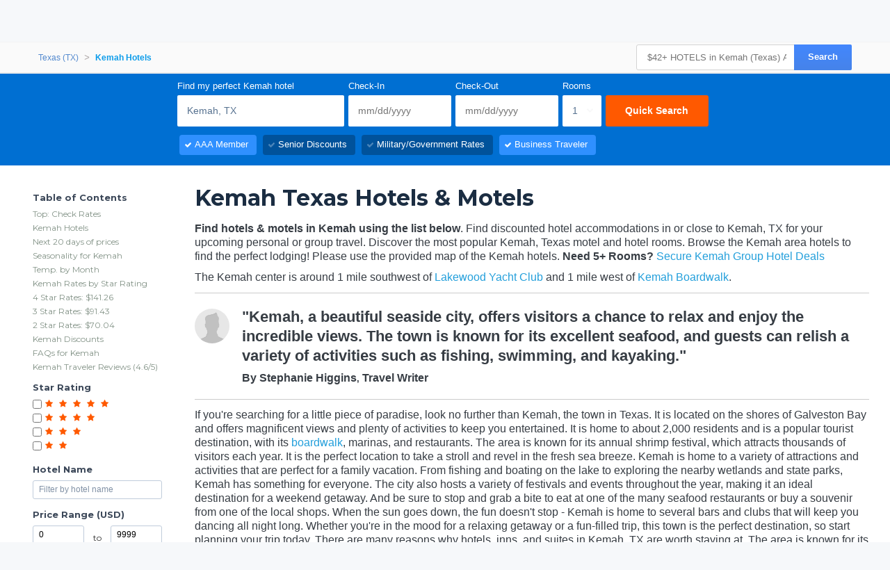

--- FILE ---
content_type: text/javascript;charset=UTF-8
request_url: https://cdn.hotelplanner.com/Common/Javascript/Lang/language.js?Cat=ExtSearchPage%2CHotel+Room+Types%2CPriceTransparency%2CSponsoredAds&locale=en_US&siteId=4&ufb=0&v=1766093587384
body_size: 11781
content:
if (typeof lang == 'undefined') var lang = {};lang.removeFilters='Remove Filters';lang.ninePlus='9+';lang.WhatsNearBy='What\'s Nearby?';lang.Groups='Need 9+ Rooms for a Group?';lang.filters='Filters';lang.poor='Poor';lang.MicroGroupRateDesc='Place a hold on your rooms and receive a private reservation page where you and your guests can book later.';lang.enterStreetAddress='Enter a street address with city, state, and zip or enter a landmark name';lang.TheBestGroupRateShown='The best group rate shown is {discount}% in {date} and the highest average individual rate is {rate} in the month of {date2}.';lang.FloorsInProperty='{number} floors in property';lang.morePhotos='More Photos';lang.sponsoredAd='Ad';lang.FitnessHealthCenter='Fitness + Health Center';lang.GroupAttrition='Group is responsible to use at least {number} % of group room block.';lang.noLandmarks='No Landmarks';lang.AllRoomsHaveExteriorHallways='All Rooms Have Exterior Hallways';lang.CustomerReviewsOfName='Customer Reviews of {name}';lang.Parking='Parking';lang.photos='Photos';lang.EightFtByTenFt='8\'/10\'';lang.ExtraPersonCharge='Extra Person Charge:';lang.HotelHasAnEcoFriendlyPolicy='Hotel has an eco-friendly policy';lang.SearchingRoomTypes='Searching all hotel inventory networks';lang.HighlightBreakfast='Breakfast Included!';lang.MoreInfo='More Info';lang.AirportShuttleProvided='Airport shuttle provided';lang.search='Search';lang.BookNowButton='Book Now';lang.MeetingSpace='Meeting Space:';lang.Size='Size';lang.PropertyType='Property Type';lang.MetaTitle='Hotel Availability -';lang.ViewNow='View Now';lang.hotelsFiltered='([var1] hotels filtered)';lang.FullDayRental='Full Day Rental:';lang.VRBOsNearbySingular='1 VRBO Nearby';lang.OneRoom='1 room';lang.PowerOutlets2='Power Outlets:';lang.Location='Location';lang.YouPay='You Pay:';lang.BreakfastInformation='Breakfast Information';lang.HollowSquare2='Hollow{br}Square';lang.negotiatedRates='Negotiated Rates';lang.previous='Prev';lang.lowestRatesWithin='Lowest rates within {mileCount} miles';lang.PlanningAnEvent='Planning an Event?';lang.YourOfferPolicies='Your Offer Policies';lang.VRBOsNearby='[var1] VRBO\'s Nearby';lang.CheckOutTime='Check Out:';lang.SelectYourRoomType='Select Your Room:';lang.worldwide='Worldwide';lang.ShuttleInfo='Shuttle Info';lang.sortBy='Sort By';lang.fitnessCenter='Fitness Center';lang.showBestRates='Show lowest price';lang.GroupNoAttrition='The group is not responsible to pay for unused rooms in the block.';lang.TotalSize2='Total Size:';lang.PostedOnDate='Posted on {date}';lang.seeStreetView='See Street View';lang.TheChartAboveShowsSeasonalityO='The chart above shows seasonality of rates for both our group rates and the lowest individual rates we could find at the time the group offer was placed.';lang.Weather='Weather';lang.downloadOurMobileApp='Download our mobile app for last minute discounted mobile deals!';lang.DepartFromAirport='Depart From Airport';lang.enterZip='Enter a zipcode';lang.fourStarHotels='4 Star Hotels';lang.getLowerBids='Get Even Lower Hotel Bids';lang.CheckInFees='You\'ll be asked to pay the following charges at the property:';lang.Children='Children:';lang.cancel='Cancel';lang.NumberRooms='{number} rooms';lang.restaurant='Restaurant';lang.Ownership='Ownership:';lang.VisualTour='Visual Tour';lang.MicroGroupRateButton='Instant Room Block';lang.BothInteriorAndExteriorHallway='Both Interior and Exterior Hallways';lang.CheckRates='Check Rates';lang.RequiredStayMsg3='This event requires you to stay a minimum of {Count} nights at this hotel on {StartDate} to {EndDate} to receive our special rates.';lang.RequiredStayMsg2='This event requires you to stay a minimum of one night at this hotel on {StartDate} to {EndDate} to receive our special rates.';lang.AdditionalEventInfo='Additional Event Information';lang.RequiredStayMsg1='This event requires you to stay at this hotel on {StartDate} to {EndDate} to receive our special rates.';lang.textLinkToPhone='Text a Link to My Phone';lang.NoAirportShuttle='{beginSection}Sorry{endSection}, {beginSection2}no{endSection2} airport shuttle available.';lang.postPay='Only pay when you stay rates';lang.Crescent='Crescent';lang.usCanada='US / Canada';lang.YesPetsAllowed='{beginSection}Yes!{endSection} Pets are allowed.';lang.DrivingDirections='Driving Directions';lang.BoardroomMeetingSpace='Boardroom Meeting Space';lang.sortResults='Sort';lang.RoomsLabel='Rooms:';lang.IfYouNeedMoreThanOneormanyroom='If you need more than {oneOrManyRooms}, we suggest booking no more than {oneOrManyRooms} at a time to avoid confirmation errors.';lang.CheckPrices='Check prices';lang.allInclusiveResort='All-inclusive resort';lang.AgesOfChildren='Ages of children (Discounts may apply)';lang.BookingsInTheLastTwoDays='{begin}{number} bookings{end} in the last 48 hours';lang.RoomSelection='Room Selection';lang.DueNow='Due Now';lang.DisclaimerMsg='Rates shown are nightly rates before taxes and do not necessarily reflect all discounts available. The chart provides the cheapest public rates available by room type.';lang.hideNegotiatedRates='Hide negotiated rates';lang.CloseWindow='Close Window';lang.NightlyRates='Nightly Rates';lang.HighlightsMayChange='The {name} highlights above are subject to change without notice.';lang.terrible='Terrible';lang.MandatoryResortFeesTaxes='(mandatory resort fees/taxes)';lang.MicroGroupRateBadge='Group Rate';lang.TestimonialsWhyUseHotelPlanner='Testimonials:';lang.GroupBidExpiresAfter='This offer is good for {number} {unitOfTime} after {date}.';lang.Smoking='Smoking';lang.TheaterLayout='Theater Layout';lang.Includes='Includes';lang.NightlyParking='Nightly Parking:';lang.OurHotelPlannerExpertReviewsOf='Our Hotel Planner Expert Reviews of {name}';lang.ResortFees='Resort Fees';lang.sortByZipOrAddress='Sort by a Zipcode or Address';lang.MapLoading='Map is loading...';lang.sponsoredAdTitle='Ad Transparency Information';lang.ChangeMyDates='Change your stay dates';lang.FloorLevel='Floor Level';lang.average='Average';lang.UseMeetingSpaceChart='Feel free to use the {name} meeting space capacities chart below to help in your event planning.';lang.hotelFiltered='(1 hotel filtered)';lang.ErrorCheckIn='Sorry, check-in date must be prior to check-out date. Please fix your dates.';lang.InEnglish='in English';lang.SearchButtonText='GO';lang.neighborhood='Neighborhood';lang.Columns='Columns';lang.RatesTypicallyRangeFromPriceTo='Rates typically range from {price} to {price2} {currency}';lang.sortByLandmark='Sort by a Landmark or Neighborhood';lang.IsNaturalLight='Natural Light?:';lang.MeetingPlannerBeginroomsbooked='(Meeting planner{beginRoomsBooked}, booked {number} room{beginPlural}s{endPlural}{endRoomsBooked}), from {country}';lang.SelectMyRoom='Select My Room';lang.SizeUnitofmeasurement='Size{br}({unitOfMeasurement})';lang.zipOrAddress='Zip or Address';lang.Itinerary='Itinerary';lang.RateDetails='Rate Details';lang.NamePeriod='{name}.';lang.geolocationDisabledErrorMessag='Sorry, but we detected that you have geolocation disabled.';lang.Banquet='Banquet';lang.destination='Destination';lang.RestrictionsMayApplyAndTheseOf='Restrictions may apply and these offers may change at any time.';lang.back='Back';lang.loadingHotels='Loading hotels';lang.stars='Stars';lang.BuiltInAV='Built In A/V';lang.Cleanliness='Cleanliness';lang.Room='Room';lang.ThisChartWillShowPastSeasonali='This chart will show past seasonality and also project future months.';lang.Error30Days='Sorry, we do not have instant rates for a reservation for longer than 30 days. Please adjust your dates or use the link below to submit a request for hotel bids.';lang.ErrorArrival='Sorry, the specified arrival date is prior to today\'s date. Please fix your dates.';lang.PerRoom='(per room)';lang.IsBuiltInAV='Built In A/V?';lang.Processing='Loading the hotel details...<br><br>Thank you for your patience.';lang.NextImage='Next Image';lang.HightlightDirect='Hotel Direct rate';lang.linkSentToPhone='The app download link has been sent to your phone';lang.Convention='Convention';lang.childrenActivities='Children Activities';lang.ReviewCount='{count} reviews';lang.hotelRating='Hotel Rating';lang.CloseThis='Close This';lang.distanceFromCityCenter='[var1] mile from [var2] center';lang.GroupBooking='Group Booking';lang.NaturalLight='Natural Light';lang.PowerOutlets='Power Outlets';lang.TotalMiscFees='Total Misc Fees:';lang.SuitesInProperty='{number} suites in property';lang.quickPhotoViewer='Quick Photo Viewer';lang.ImageOfName='Image of {name}';lang.petFriendly='Pet Friendly';lang.CrescentRounds='Crescent Rounds';lang.watchPriceLabel='Watch';lang.ErrorInvalidDates='Sorry, the specified arrival date is prior to today\'s date or the dates entered are invalid dates. Please fix your dates.';lang.TheseAreSpecialPromos='These are typically special promotions for groups and meetings during slower times of the year for the property.';lang.distanceFromZipMetric='[var1] kilometer from [var2]';lang.NamePhotoCollage='{name} photo collage';lang.guestReviews='Guest Reviews';lang.bookOnlineOrCall='Book Online or Call:';lang.MilesAbbreviated='Mi';lang.AboutName='About {name}';lang.CustomerReviews='Customer Reviews -';lang.RatingOfFive='{beginSection}{rating}{endSection}{beginSection2}/5{endSection2}';lang.NPassengers='{n} passengers';lang.Top='Top';lang.showMeMore='Continue';lang.GroupNoDepositRequired='No deposit required.';lang.PoliciesSpecific='These policies are specific to your request as determined by the hotel.';lang.BasedOnGuestReviewsLabel='{begin}Based on {rating} guest reviews{end}, {reviewLabel}';lang.BlockBtnTitle='Hold Rooms For Later?';lang.ResponseFromManagement='{begin}Response from Management on {end}{begin2}{date}{end2}:';lang.map='Map';lang.CrescentTablesLayout='Crescent Tables Layout';lang.PetsNotAllowed=', pets are <u>not</u> allowed.';lang.Quality='Quality';lang.Breakfast='Breakfast';lang.HasValetParking='Has valet parking';lang.viewAllPhotos='View All Photos and Rates';lang.hotelName='Hotel Name';lang.nightly='nightly';lang.YesAirportShuttle='{beginSection}Yes!{endSection} There is an airport shuttle.';lang.ArrivalAirport='Arrival Airport';lang.HighlightPayZero='You selected a Pay at Hotel rate';lang.UShapeMeetingLayout='U Shape Meeting Layout';lang.internetConnectionDown='It appears that your internet connection is down. Please check your connection and try again.';lang.Meters='Meters';lang.SizeSqUnitofmeasurement='{size} Sq. {unitOfMeasurement}';lang.Windows='Windows';lang.CheckMeetingSpacePricesOr='{beginLink}Check meeting space Prices{endLink} or {beginLink2}Need sleeping rooms? Get {name} group rates{endLink2}';lang.mapView='Map View';lang.showingXHotels='Showing [var1] hotels';lang.GroupCancelNoLaterThan='Group members may cancel no later than {date}.';lang.IsBuiltInScreens='Built In Screens?';lang.Km='km';lang.PetsYes='Yes!';lang.Columns2='Columns:';lang.dealsForTonight='Deals for tonight near me';lang.NightlyTotal='nightly total before taxes';lang.PricesByRoom60Days='Standard prices by room type for the next 60 days';lang.select='Select';lang.AboutThisBrand='About this Brand';lang.yourLocation='your current location';lang.PetsSorry='Sorry';lang.landmark='Landmark';lang.city='Where?';lang.NumberSuitesInProperty='{number} suites in property';lang.WeSavedYourInfo='We saved most of your basic reservation information so you don\'t have to retype it on your next attempt.';lang.onlyShowNegotiatedRates='Only show negotiated rates';lang.RateFluctuationsOf='Rate fluctuations of {name}';lang.nearExit='near Exit {exit} on {highway}';lang.All='All';lang.RatingOutOf5='{beginSection}{rating}{endSection} {beginSection2}out of 5{endSection2}.';lang.NightlyFees='{number} nightly misc. hotel resort fees or flat taxes';lang.showinXofHotelsRange='Showing [var1] - [var2] of [var3] hotels';lang.distanceFromZipPluralMetric='[var1] kilometers from [var2]';lang.removeFilterTip='Remove this search filter to see even more hotels';lang.CheckCurrentPrices='Check Current Prices';lang.reset='reset';lang.QuickJumpTo='Quick Jump to';lang.Value='Value';lang.Feet='Feet';lang.PhotoOfName='Photo of {name}';lang.Hotel='Hotel';lang.onlyBookedOverPhone='Rate can only be booked over the phone:';lang.LongTermStayGuestBeginroomsboo='(Long term stay guest{beginRoomsBooked}, booked {number} room{beginPlural}s{endPlural}{endRoomsBooked}), from {country}';lang.Overall='Overall';lang.IsObstructions='Obstructions?';lang.ConventionBoothLayout='Convention Booth Layout';lang.VerifiedReviewOf='Verified Reviews of {name}';lang.GolfCourseOnProperty='Golf course on property';lang.whatYouNeedToKnow='What you need to know';lang.Corridors='Corridors:';lang.EpsGuestDisclaimer='Expedia Group verifies all reviews to ensure that the customer has indeed booked on our site. To encourage customers to submit their reviews, we send an email containing a link to evaluate the hotel to which we sometimes attach a reduction or Expedia Rewards voucher to use on a future trip. We post all reviews whether they are positive or negative, to the extent that they respect our {a}content directives{ae}. This monitoring is automated. Any rejection is manually checked and, if maintained, notified to the reviewer by email with reasons. We do not otherwise process changes, nor reviewer contact. We de-list reviews after 4 years, other than for properties having a non-significant number of reviews.';lang.TotalWithTax='grand total with tax included';lang.Theater='Theater';lang.price='Price';lang.CheckPricesTitle='Check Prices';lang.distanceFromZipPlural='[var1] miles from [var2]';lang.ErrorRoomsNotFound='Sorry, could not find any rooms available at this property that matched your dates and number of rooms or they have sold out recently.';lang.ViewMap='View Map';lang.PricesByLocation60Days='Nearby hotel prices for the next 60 days';lang.LearnMore='Learn More';lang.sqm='sqm.';lang.Error330Days='Sorry, cannot book over 330 days in advance. Please fix your dates.';lang.SummaryOfVerifiedReviews='Summary of Verified Reviews';lang.BanquetSpaceLayout='Banquet Space Layout';lang.HollowSquareTableLayout='Hollow Square Table Layout';lang.MicroGroupRateHeading='Congratulations, We have found you a group rate!';lang.HoldsPeoplePeople='Holds {people} people';lang.HowDoIBook='How do I book?';lang.GoToVRBO='Go to VRBO';lang.ptResortFeeDisclaimer='This hotel charges a resort fee upon check-in. Resort fees are additional charges on top of the advertised room rate. They are also sometimes called amenity fees, facility fees, destination fees, or urban fees. The idea behind them is that they cover the cost of various amenities and services that the hotel offers, such as gym and pool access, Wifi, Local calls, in-room safe, beach towels, parking. Resort fees are typically mandatory if the hotel charges them at all.';lang.address='Address';lang.starRating='Stars';lang.viewHotelsInMap='View Hotels in Map';lang.RegistrationDeskForMeeting='Registration Desk for Meeting';lang.RoomName='Room Name';lang.newReservations='New Reservations';lang.xFilters='X Filters';lang.No='No';lang.BookAnytime='Group may book under the block anytime before check-in.';lang.BelowAreTheHotDatesFor='Below are the \"hot dates\" for {name}.';lang.howShouldWeDirectCall='How should we direct your call?';lang.TestimonialsIcon='Testimonials icon';lang.SearchFlights='Search Flights';lang.myCurrentLocation='My Current Location';lang.NoticeFees='Notices & Fees';lang.AmenitiesFeatures='Amenities / Features';lang.HotelDescription='Hotel Description';lang.PromoRewards='Eligible for brand loyalty rewards';lang.MapAttractions='Map & Attractions';lang.NumberRoomsInProperty='{number} rooms in property';lang.ErrorCheckInResolved='Sorry, check-in date could not be resolved, please enter your check-in date.';lang.usCanadaPhone='001 (817) 983-0741';lang.PayZeroToday='You selected a {styleBegin}Pay at Hotel{styleEnd} rate';lang.postPayDescription='<b>What are \"pay when you stay\" rates?</b><br><br>\"Pay when you stay\" or Post Pay rates are rates where you pay the hotel upon check out as opposed to pre-paying with us. We\'ll use your credit card to book and hold your reservation, but you will only be charged upon check out by the hotel.<br><br><u>Post Pay rates are generally more expensive</u>, but the change/cancel policies can <i>sometimes</i> be more flexible. <br><br>We\'d only recommend using Post Pay rates if you are likely to have to make changes to the booking within a couple days of check in or if you won\'t have the funds available on your credit card to pay for the rooms until you check in to the hotel.';lang.CleaningInformation='Cleaning Policies';lang.or='--- OR ---';lang.PlannerFromCountry='{beginSection}{name}{endSection} from {country}';lang.NotificationsOnsite='Notifications / Other on-site fees';lang.GroupMemberBeginroomsbookedBoo='(Group member{beginRoomsBooked}, booked {number} room{beginPlural}s{endPlural}{endRoomsBooked}), from {country}';lang.IsBuiltInStage='Built In Stage?';lang.RequestAGroupQuote='Request a group quote';lang.UShape='U-Shape';lang.NumberConferenceRoomsInPropert='{number} conference rooms in property';lang.MiscFeesPolicies='Misc Fees / Policies';lang.PhotoOfNumber='Photo {number} of {name}';lang.DimensionsLWH='{length} x {width} x {height} {metric}';lang.ReceptionDeskForMeeting='Reception Desk for Meeting';lang.noDestinationsFound='No Destinations Found';lang.Windows2='Windows:';lang.MySearch='My Search';lang.LotsOfAdults='Are you sure you need {NUMBEROFADULTS} adults per room? If not, please adjust your search above. That many people in a room will eliminate most room types.';lang.RateSeasonality='Rate Seasonality';lang.Suites='Suites:';lang.ViewMoreCharts='View more rate charts';lang.close='Close';lang.IndoorPoolOnProperty='Indoor pool on property';lang.FeetAbbreviated='Ft.';lang.moreHotels='More Hotels';lang.HotelPlannerSpecializesIn='Hotel Planner specializes in {city} event planning for sleeping rooms and meeting space for corporate events, weddings, parties, conventions, {beginLink}negotiated rates{endLink} and trade shows.';lang.BuiltInScreens='Built In Screens';lang.closeFullscreenView='Close Fullscreen View';lang.error='Error';lang.GroupAndMeetingPromotionsAtNam='Group and Meeting Promotions at {name}';lang.privatePool='Private Pool';lang.InternetInformation='Internet / WiFI';lang.dealsForTonightErrorMessage='Sorry, an error occurred while trying to find your location.';lang.distanceFrom='[var1] mile from the [var2]';lang.Floors='Floors:';lang.PromoBreakfast='Breakfast is included!';lang.BanquetSpace='Banquet Space:';lang.Capacity='Capacity';lang.NumberConferenceRooms='{beginLink}{number} conference rooms{endLink} in property';lang.StandardRoom='Standard Room';lang.guestRating='Guest Rating';lang.distanceFromCityCenterPluralMe='[var1] kilometers from [var2] center';lang.xOfY='{x} of {y}';lang.viewFullscreenMap='View Fullscreen Map';lang.Apartments='Apartments';lang.Edit='Edit';lang.showingXofHotels='Showing [var1] of [var2] hotels';lang.deposit1st='Deposit is 1st night\'s room total and tax';lang.Condition='Condition';lang.excellent='Excellent';lang.BlockBtnText='request a private room block';lang.HighlightRewards='Eligible for brand loyalty rewards.';lang.PoolInfo='Pool Info:';lang.call='Call';lang.MeetingRoomsAndBanquetRoomsAtN='Meeting Rooms and Banquet Rooms at {name}';lang.distanceFrom2='Distance from [var1]';lang.BrandLogoFor='Brand logo for {name}';lang.NonSmokingRooms='Non Smoking Rooms:';lang.Layout='Layout';lang.showAllHotels='Show All Hotels';lang.WindowsDoOpen='Windows Do Open';lang.ErrorNoRooms='Sorry, could not find any rooms available that matched your dates and number of rooms.';lang.Cancellation='Cancellation:';lang.ApproximateDistanceAway='~{number} {unitOfMeasurement} away';lang.Availabilityfor='Availability for';lang.Dimensions='Dimensions';lang.BackToRoomSelection='Back to Room Selection';lang.AirportShuttle='Airport Shuttle?';lang.Description='Description';lang.filterHotelName='Filter hotel name';lang.MetersAbbreviated='M.';lang.OnlinePrice='{1}Public Price {2}{3}/nt.:{4}';lang.veryGood='Very Good';lang.NonSmoking='Non-Smoking';lang.standard='Standard';lang.KayakFlightSearch='KAYAK Flight Search';lang.Doubles='Rooms with 2 Beds:';lang.hotels='Hotels';lang.Thumbnails='Click thumbnails above to view full size';lang.SeeAllDiscounts='See All Discounts';lang.VerifiedReview='Verified Review';lang.airbnbsNearbySingular='1 Airbnb Nearby';lang.moreInformation='For more information';lang.threeStarHotels='3 Star Hotels';lang.Obstructions='Obstructions';lang.zipcode='Zipcode';lang.GroundLevel='Ground Level';lang.IndividualTravelerBeginroomsbo='(Individual traveler{beginRoomsBooked}, booked {number} room{beginPlural}s{endPlural}{endRoomsBooked}), from {country}';lang.PhotoGallery='Photo Gallery';lang.DateRange='{beginSection}{date}{endSection} - {beginSection2}{date2}{endSection2}';lang.LastRenovatedInYear='Last renovated in {year}';lang.kitchenInRoom='Kitchen in Room';lang.SearchAllHotelsNearby='Search All Hotels Nearby';lang.AmenitiesAvailable='Amenities Available';lang.rooms='Rooms';lang.HasOutdoorSwimmingPool='Has outdoor swimming pool';lang.addressZip='Address/Zipcode';lang.star='Star';lang.submit='Submit';lang.NumberFloorsInProperty='{number} floors in property';lang.RegistDesk='Regist.{br}Desk';lang.distanceFromPluralMetric='[var1] kilometers from the [var2]';lang.CheckAvailability='Check availability';lang.GroupRate='group rate';lang.BackToTop='Back to Top';lang.Miles='Miles';lang.Reception='Reception';lang.blackoutDatesError='Sorry, these dates fall over black out dates.';lang.updateSearchResults='Update Search Results';lang.VirtualTour='Virtual Tour';lang.FindMeetingSpace='Find Meeting Space';lang.FloorsBelowGround='{number} Below Ground';lang.RegDesk='Registration Desk';lang.privacyPolicy='Privacy Policy';lang.EstHotelSavings='{1}Savings {2}{3}/nt.:{4}';lang.StartNewSearch='Start New Search';lang.PackagePolicy='No changes or cancellations are allowed for this booking.';lang.PropertyDescription='Property Description';lang.NameInParentheses='\"{name}\"';lang.TotalSize='Total Size';lang.breakFrameButtonText='View Fullscreen';lang.thanksForTheFeedback='Thank you for giving us your feedback!';lang.BasedOnGuestReviews='Based on {number} guest reviews';lang.MapOfName='Map of {name}';lang.hotelClosedFrom='We believe this hotel is temporarily closed starting {fromDate} until further notice.';lang.CleaningFrequency='Cleaning Frequency:';lang.fiveStarHotels='5 Star Hotels';lang.selectLandmark='Select a landmark or destination';lang.AvailRooms='Available Rooms';lang.ParkingInformation='Parking Info';lang.ShowGuestReviews='Show Guest Reviews';lang.airbnbsNearby='[var1] Airbnb\'s Nearby';lang.MeetingSpaceThumbnail='{name} Meeting Space Thumbnail {number}';lang.Singles='Rooms with 1 Bed:';lang.listView='List View';lang.GoToAirbnb='Go to Airbnb';lang.name='Name';lang.DetailsOtherExpenses='Details / Other Expenses';lang.Avg='Avg';lang.HasIndoorSwimmingPool='Has indoor swimming pool';lang.AirportShuttleInformation='Airport & Shuttle Information';lang.FEMAApproved='FEMA Approved:';lang.phoneEmptyText='555-555-5555';lang.GreenSustainability='Green Sustainability';lang.sortByRating='Sort by Rating';lang.OverallScoreOfFive='Overall Score{beginSection}{rating}{endSection}{beginSection2}/{endSection2} {beginSection3}5{endSection3}';lang.FiveFtBySixFt='5\'/6\'';lang.RatesComparedTo='Online rate shown was the lowest public rate we found for the same stay dates on leading travel sites such as Expedia, Hotels.com, Travelocity, Priceline and Orbitz.';lang.isPetFriendly='Pet Friendly?';lang.Comfort='Comfort';lang.PreviousImage='Previous Image';lang.sortByName='Sort by Name';lang.Yes='Yes';lang.UpdateDetected='Recent rate update detected, click Book Now to see correct rates';lang.Boardroom='Boardroom';lang.BelowAreTheVerifiedReviewsFrom='Below are the verified reviews from guests that we have booked recently:';lang.general='General';lang.distanceFromCityCenterPlural='[var1] miles from [var2] center';lang.next='Next';lang.distanceTo='Distance to';lang.Show='Show';lang.PleaseSeeYourBidForSpecificDep='(please see your bid for specific deposit details)';lang.BuiltInStage='Built In Stage';lang.MeetingRooms='Meeting Rooms:';lang.RequestGrpBlk='Request a Group Block';lang.OnSite='On-site';lang.KilometersAbbreviated='Km';lang.ErrorCheckOutResolved='Sorry, check-out date could not be resolved, please try again. Please fix your dates.';lang.FloorsLabel='Floors:';lang.WeWillSaveMostOfYourInformatio='We will save most of your information after the first booking so you don\'t have to re-type the same information.';lang.AddInfo='Additional Info';lang.Planners='planners';lang.AirportShuttleHeading='Airport and Shuttle';lang.RoomType='Room Type';lang.TourTextLink='Click Here For a Visual Tour Of This Hotel';lang.backToListView='Back to List View';lang.FAQ='Frequent Questions';lang.meetingFacilities='Meeting Facilities';lang.IfYouAreFlexibleWithDatesYouMa='If you are flexible with dates, you may want to consider staying at {name} in a month when rates are lower.';lang.LessInfo='Less Info';lang.FreeCancellation='FREE Cancellation';lang.LocalAttractions='Local Attractions';lang.CheckInTime='Check In:';lang.BanquetMeeting='Banquets / Meetings';lang.hotelClosedFromTo='We believe this hotel is temporarily closed over the following dates: {fromDate} - {toDate}';lang.MapNearby='What\'s Nearby?';lang.PromoBizTraveler='Business Traveler Deal! Business card or ID required at check-in.';lang.Airport='Airport';lang.StarHoteltype='{stars} Star Property';lang.ChangeSearch='Change Search';lang.checkIn='Check-in';lang.checkOut='Check-out';lang.FutureDate='Please adjust your check in date. <b>Your check in date must be in the future</b>.';lang.DistanceFromUnit='{distance} {unitOfMeasurement}';lang.ptDisclaimerCheckout='This includes the total of any estimated taxes paid by the travel service provider (such as a hotel company) at the time of your booking and/or by us to tax authorities (including but not limited to sales tax, occupancy tax and value added tax). This amount may also include hotel fees, cleaning fees and other fees paid to and/or retained by us, the hotel supplier and/or the website through which you booked, our work and/or services on the site. Please see terms and conditions for more information.';lang.corporateRateInfo='This is a specially negotiated rate';lang.ShowPetPolicy='Show Pet Policy';lang.LXWXHLength='L x W x H{br}({length})';lang.PoliciesExpenses='Policies / Expenses';lang.distanceFromPlural='[var1] miles from the [var2]';lang.hotelInfo='Hotel Info';lang.swimmingPool='Swimming Pool';lang.CheckInTime2='Check-in: {time}';lang.Airbnb='VRBO';lang.CheckInTime3='Check In: {time}';lang.HandicapRooms='Handicap Rooms:';lang.HighlightBizTraveler='Special Business Traveler Only Deal!';lang.NoAvail='Sorry, there is no longer availability for these dates. You may modify your dates and rooms needed above.';lang.showAllRates='Show all rates';lang.HotelRfp='{name} Hotel RFP Request for Proposal';lang.PetFriendly2='Pet friendly';lang.OverallScore='Overall Score';lang.priceRange='Price Range';lang.GroupSpecials='Group Specials';lang.MapIsLoading='Map is loading...';lang.VerifiedReviewDateRange='Verified Review, stayed from {date} to {date2}{beginDiscount} at a {currency}{rate} {averageNightlyOrGroupRate}{beginDiscountPercentage} ({discount}% discount){endDiscountPercentage}.{endDiscount}';lang.ProjectionEquip='Projection Equip.';lang.BackHotelDetails='Back to Hotel Details';lang.InvalidDates='Invalid dates. Please go back and fix the dates.';lang.Adults='Adults:';lang.RoomsInProperty='{number} rooms in property';lang.TotalTaxes='Total Taxes:';lang.OneDayHoldRental='24 Hr. Hold Rental:';lang.termsOfUse='Terms of Service';lang.GeneralErrorProcessing='A general error occurred while processing your request';lang.Okay='Okay';lang.PeopleAlsoViewed='People also viewed these hotels';lang.AddressPhone='Address & Phone';lang.Disclaimer='The room rates listed are for double occupancy unless otherwise stated and exclude tax recovery charges and service fees. The total includes tax recovery charges and service fees.';lang.SqFeet='Sq. Ft.';lang.distanceFromZip='[var1] mile from [var2]';lang.SelectRoomType='Select Your Room:';lang.LocalShuttleInfo='Local Shuttle Info:';lang.readReviews='Read Reviews';lang.distanceFromCityCenterMetric='[var1] kilometer from [var2] center';lang.twoStarHotels='2 Star Hotels';lang.updatingResults='Updating Results';lang.ReviewsIntro='These are the most recent reviews provided by our partner TripAdvisor';lang.TypicalGroupDeposit='Typical Group Deposit:';lang.AreaAttactions='Area Attactions';lang.xPrivatePools='{poolCount} private pools';lang.CheckOutTime2='Check-out: {time}';lang.MeetingRoomName='Meeting Room Name';lang.ContactHotel='Contact Hotel';lang.GroupCoordinatorBeginroomsbook='(Group coordinator{beginRoomsBooked}, booked {number} room{beginPlural}s{endPlural}{endRoomsBooked}), from {country}';lang.LowestRateRateCurrency='Lowest Rate: {rate} {currency}';lang.PetsConsidered='Not specified';lang.threeEasySteps='3 Easy Steps & <br>\r\nLowest Rates Guaranteed';lang.CompBreakfast='Comp. Breakfast';lang.ViewSpaces='View Spaces';lang.EveningRental='Evening Rental:';lang.GroupsAndMeetings='Groups & Meetings';lang.LoungeBarHours='Lounge/Bar Hours:';lang.PreviouslyKnownAs='Previously known as:';lang.MeetingSpaceCalculator='Meeting Space Calculator';lang.DistanceAway='{number} {unitOfMeasurement} away';lang.distanceFromMetric='[var1] kilometer from the [var2]';lang.HighlightFood='F&B Credit Included!';lang.Percentage='{percentage}%';lang.HollowSquare='HollowSquare';lang.FloorLevel2='Floor Level:';lang.more='More';lang.Nearby='Search Hotels Nearby with Availability';lang.NoFees='No misc. hotel resort fees or flat taxes';lang.newSearch='New';lang.groupSales='Group Sales';lang.sortBySavings='Best Savings';lang.StarRatingLabel='Star Rating:';lang.eventDetails='Event Details';lang.sqft='sqft.';lang.loadingHotelInfo='Loading Hotel Info';lang.HotelPlanners='hotel planners';lang.GroupNoCancel='You can not cancel once the deposit is received';lang.TwentyFivePlus='25+';lang.pleaseEnterYourCommentsHere='Please let us know what you like or what you\'d like to see improved. \r\n\r\nWe strive to make your hotel booking experience the absolute best, so your feedback is very valuable to us!';lang.amenities='Amenities';lang.Service='Service';lang.Backtoresults='Go Back';lang.showingXofRange='Showing [var1]-[var2] of [var3]';lang.RoomType2='Room Type:';lang.reviews='Reviews';lang.GroupCancelAnytime='Group members may cancel at any time before check-in.';lang.Classroom='Classroom';lang.ptDisclaimer='This includes the total of any estimated taxes paid by the travel service provider (such as a hotel company) at the time of your booking and/or by us to tax authorities (including but not limited to sales tax, occupancy tax and value added tax). This amount may also include hotel fees, cleaning fees and other fees paid to and/or retained by us, the hotel supplier and/or the website through which you booked, our work and/or services on the site. Any add-on products purchased along with the hotel room may not be included in the total shown. Please see terms and conditions for more information.';lang.PromoFood='F&B Credit Included!';lang.ShowRoomSoldOut2='Please select another room type from the options below.';lang.StarsOfFive='{stars} of 5';lang.GroupRequiredDeposit='{number} is required as a deposit.';lang.ErrorTooManyGuests='Sorry, the selected room can not accomodate the number of guests you specified. Please enter a lesser amount of guests or select a different property.';lang.giveUsYourFeedback='Feedback';lang.sortByPrice='Sort by Price';lang.CheckOutTime3='Check Out: {time}';lang.SimilarHotels='Similar Hotels';lang.GroupsSmall='Need 9+ Rooms?';lang.PlannerFromCityCountry='{beginSection}{name}{endSection}, a local HotelPlanner {city} expert from {country}';lang.photoViewer='Photo Viewer';lang.DistToNearestGym='Dist. to Nearest Gym:';lang.NoPetsNotAllowed='{beginSection}Sorry{endSection}, pets are {beginSection2}not{endSection2} allowed.';lang.advancedFilters='Advanced Filters';lang.deposit3st='Deposit is 3 nights room total and tax';lang.AverageNightlyRate='average nightly rate';lang.BelowAreTheMeetingBanquetConfe='Below are the meeting, banquet, conference and event spaces at {name}.';lang.CountryFlag='{country} flag';lang.ShowRoomSoldOut1='We are sorry, but the requested room type has just sold out since your original search. It is rare that this happens, but it is possible if a certain room type is sold out or if the rate changes from the time you search to the time you attempt to book the reservation.';lang.DepositOneNightTotal='Deposit is 1st night\'s room total and tax';lang.DistToHrRestaurant='Dist. to 24hr Restaurant:';lang.complimentaryBreakfast='Complimentary Breakfast';lang.GroupScoreOfTen='Group score of {beginSection}{score}{endSection}/10';lang.noRating='Not Rated';lang.MeetingSpace2='Meeting Space';lang.cost='Cost';lang.sponsoredAdDesc='This hotel listing is sponsored. Our search results are sorted by a combination of factors to give you a set of choices according to your preferences.';lang.picturesAndDescription='Select - Hotel pictures and description';lang.DistToFoodBars='Dist. to Food/Bars:';lang.Reservations='Reservations:';lang.Note='Note:';lang.RoomWindows='Room Windows:';lang.OurRecordsShowThatThisHotelsBo='Our records show that this hotel\'s booking system only supports booking {begin}up to {oneOrManyRooms} room(s){end} in one transaction.';lang.YearOfLastRenovation='Year of Last Renovation:';lang.OurExpertPlannersPeriodicallyV='Our expert {plannersOrHotelPlanners} periodically visit and review the hotels we represent in person.';lang.TheAvgGroupSaves='The Avg. Group Saves {number}%!';lang.Total='Total:';lang.WindowsDontOpen='Windows Don\'t Open';lang.ClassroomMeetingLayout='Classroom Meeting Layout';lang.StarHoteltypeInCounty='{stars} Star Property in {name}';lang.RateCanOnlyBeBookedOverThePhon='Rate can only be booked over the phone: {phone}';lang.ThisIsTheMostRecentVisit='This is the most recent visit:';lang.PetsAllowed='Pets are allowed.';lang.SeasonalityOfHotelRatesAt='Seasonality of Hotel Rates at {name}';lang.OnePassenger='1 passenger';lang.RoomsSearchLabel='Rooms:';lang.Dimensions2='Dimensions:';lang.MainPhoto='Main photo';lang.need5RoomsOr14Nights='Need 5+ rooms or 14+ nights?';lang.AllRoomsHaveInteriorHallways='All Rooms Have Interior Hallways';lang.noHotelsFound='Whoops, no hotels found. Please try adjusting your search and/or <a href=\"javascript:HPApp.getController(\'HotelSearch\').resetAllFilters();\">resetting the filters</a>.';lang.deposit2st='Deposit is 2 nights room total and tax';lang.HalfDayRental='Half Day Rental:';lang.RoomTypes='Room Types';lang.GroupCutOff='Group must book rooms no later than {number} days before check-in.';